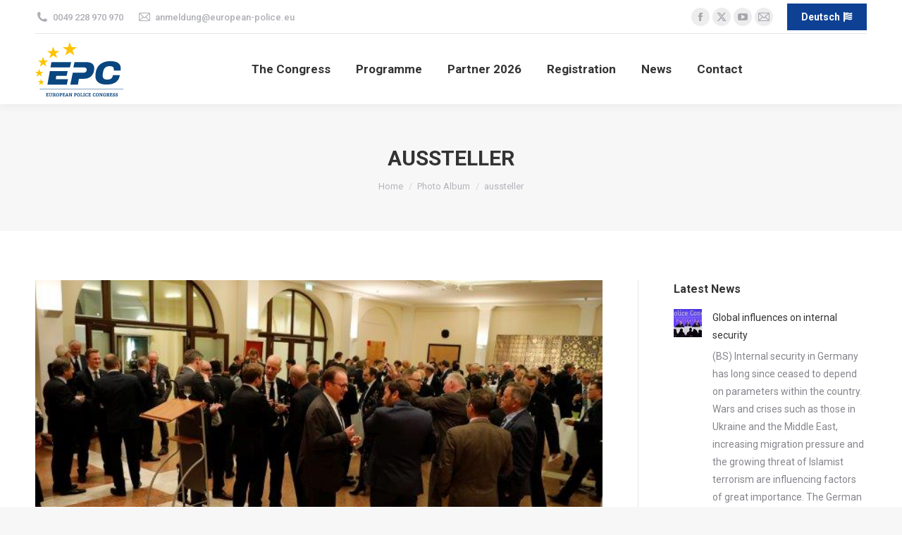

--- FILE ---
content_type: text/html; charset=UTF-8
request_url: https://www.european-police.eu/dt_gallery/aussteller/
body_size: 16546
content:
<!DOCTYPE html>
<!--[if !(IE 6) | !(IE 7) | !(IE 8)  ]><!-->
<html lang="en-US" class="no-js">
<!--<![endif]-->
<head>
	<meta charset="UTF-8" />
				<meta name="viewport" content="width=device-width, initial-scale=1, maximum-scale=1, user-scalable=0"/>
			<meta name="theme-color" content="#0e4194"/>	<link rel="profile" href="https://gmpg.org/xfn/11" />
	<meta name='robots' content='index, follow, max-image-preview:large, max-snippet:-1, max-video-preview:-1' />
	<style>img:is([sizes="auto" i], [sizes^="auto," i]) { contain-intrinsic-size: 3000px 1500px }</style>
	
	<!-- This site is optimized with the Yoast SEO plugin v26.4 - https://yoast.com/wordpress/plugins/seo/ -->
	<title>aussteller - European Police Congress</title>
	<link rel="canonical" href="https://www.european-police.eu/dt_gallery/aussteller/" />
	<meta property="og:locale" content="en_US" />
	<meta property="og:type" content="article" />
	<meta property="og:title" content="aussteller - European Police Congress" />
	<meta property="og:url" content="https://www.european-police.eu/dt_gallery/aussteller/" />
	<meta property="og:site_name" content="European Police Congress" />
	<meta property="og:image" content="https://www.european-police.eu/wp-content/uploads/2021/07/epk-eng.jpg" />
	<meta property="og:image:width" content="800" />
	<meta property="og:image:height" content="418" />
	<meta property="og:image:type" content="image/jpeg" />
	<meta name="twitter:card" content="summary_large_image" />
	<script type="application/ld+json" class="yoast-schema-graph">{"@context":"https://schema.org","@graph":[{"@type":"WebPage","@id":"https://www.european-police.eu/dt_gallery/aussteller/","url":"https://www.european-police.eu/dt_gallery/aussteller/","name":"aussteller - European Police Congress","isPartOf":{"@id":"https://www.european-police.eu/#website"},"datePublished":"2019-07-20T09:56:54+00:00","breadcrumb":{"@id":"https://www.european-police.eu/dt_gallery/aussteller/#breadcrumb"},"inLanguage":"en-US","potentialAction":[{"@type":"ReadAction","target":["https://www.european-police.eu/dt_gallery/aussteller/"]}]},{"@type":"BreadcrumbList","@id":"https://www.european-police.eu/dt_gallery/aussteller/#breadcrumb","itemListElement":[{"@type":"ListItem","position":1,"name":"Startseite","item":"https://www.european-police.eu/"},{"@type":"ListItem","position":2,"name":"Foto Album","item":"https://www.european-police.eu/dt_gallery/"},{"@type":"ListItem","position":3,"name":"aussteller"}]},{"@type":"WebSite","@id":"https://www.european-police.eu/#website","url":"https://www.european-police.eu/","name":"European Police Congress","description":"","potentialAction":[{"@type":"SearchAction","target":{"@type":"EntryPoint","urlTemplate":"https://www.european-police.eu/?s={search_term_string}"},"query-input":{"@type":"PropertyValueSpecification","valueRequired":true,"valueName":"search_term_string"}}],"inLanguage":"en-US"}]}</script>
	<!-- / Yoast SEO plugin. -->


<link rel='dns-prefetch' href='//www.european-police.eu' />
<link rel='dns-prefetch' href='//cdnjs.cloudflare.com' />
<link rel='dns-prefetch' href='//fonts.googleapis.com' />
<link rel="alternate" type="application/rss+xml" title="European Police Congress &raquo; Feed" href="https://www.european-police.eu/feed/" />
<link rel="alternate" type="application/rss+xml" title="European Police Congress &raquo; Comments Feed" href="https://www.european-police.eu/comments/feed/" />
<link rel="alternate" type="application/rss+xml" title="European Police Congress &raquo; aussteller Comments Feed" href="https://www.european-police.eu/dt_gallery/aussteller/feed/" />
<script>
window._wpemojiSettings = {"baseUrl":"https:\/\/s.w.org\/images\/core\/emoji\/16.0.1\/72x72\/","ext":".png","svgUrl":"https:\/\/s.w.org\/images\/core\/emoji\/16.0.1\/svg\/","svgExt":".svg","source":{"concatemoji":"https:\/\/www.european-police.eu\/wp-includes\/js\/wp-emoji-release.min.js?ver=6.8.3"}};
/*! This file is auto-generated */
!function(s,n){var o,i,e;function c(e){try{var t={supportTests:e,timestamp:(new Date).valueOf()};sessionStorage.setItem(o,JSON.stringify(t))}catch(e){}}function p(e,t,n){e.clearRect(0,0,e.canvas.width,e.canvas.height),e.fillText(t,0,0);var t=new Uint32Array(e.getImageData(0,0,e.canvas.width,e.canvas.height).data),a=(e.clearRect(0,0,e.canvas.width,e.canvas.height),e.fillText(n,0,0),new Uint32Array(e.getImageData(0,0,e.canvas.width,e.canvas.height).data));return t.every(function(e,t){return e===a[t]})}function u(e,t){e.clearRect(0,0,e.canvas.width,e.canvas.height),e.fillText(t,0,0);for(var n=e.getImageData(16,16,1,1),a=0;a<n.data.length;a++)if(0!==n.data[a])return!1;return!0}function f(e,t,n,a){switch(t){case"flag":return n(e,"\ud83c\udff3\ufe0f\u200d\u26a7\ufe0f","\ud83c\udff3\ufe0f\u200b\u26a7\ufe0f")?!1:!n(e,"\ud83c\udde8\ud83c\uddf6","\ud83c\udde8\u200b\ud83c\uddf6")&&!n(e,"\ud83c\udff4\udb40\udc67\udb40\udc62\udb40\udc65\udb40\udc6e\udb40\udc67\udb40\udc7f","\ud83c\udff4\u200b\udb40\udc67\u200b\udb40\udc62\u200b\udb40\udc65\u200b\udb40\udc6e\u200b\udb40\udc67\u200b\udb40\udc7f");case"emoji":return!a(e,"\ud83e\udedf")}return!1}function g(e,t,n,a){var r="undefined"!=typeof WorkerGlobalScope&&self instanceof WorkerGlobalScope?new OffscreenCanvas(300,150):s.createElement("canvas"),o=r.getContext("2d",{willReadFrequently:!0}),i=(o.textBaseline="top",o.font="600 32px Arial",{});return e.forEach(function(e){i[e]=t(o,e,n,a)}),i}function t(e){var t=s.createElement("script");t.src=e,t.defer=!0,s.head.appendChild(t)}"undefined"!=typeof Promise&&(o="wpEmojiSettingsSupports",i=["flag","emoji"],n.supports={everything:!0,everythingExceptFlag:!0},e=new Promise(function(e){s.addEventListener("DOMContentLoaded",e,{once:!0})}),new Promise(function(t){var n=function(){try{var e=JSON.parse(sessionStorage.getItem(o));if("object"==typeof e&&"number"==typeof e.timestamp&&(new Date).valueOf()<e.timestamp+604800&&"object"==typeof e.supportTests)return e.supportTests}catch(e){}return null}();if(!n){if("undefined"!=typeof Worker&&"undefined"!=typeof OffscreenCanvas&&"undefined"!=typeof URL&&URL.createObjectURL&&"undefined"!=typeof Blob)try{var e="postMessage("+g.toString()+"("+[JSON.stringify(i),f.toString(),p.toString(),u.toString()].join(",")+"));",a=new Blob([e],{type:"text/javascript"}),r=new Worker(URL.createObjectURL(a),{name:"wpTestEmojiSupports"});return void(r.onmessage=function(e){c(n=e.data),r.terminate(),t(n)})}catch(e){}c(n=g(i,f,p,u))}t(n)}).then(function(e){for(var t in e)n.supports[t]=e[t],n.supports.everything=n.supports.everything&&n.supports[t],"flag"!==t&&(n.supports.everythingExceptFlag=n.supports.everythingExceptFlag&&n.supports[t]);n.supports.everythingExceptFlag=n.supports.everythingExceptFlag&&!n.supports.flag,n.DOMReady=!1,n.readyCallback=function(){n.DOMReady=!0}}).then(function(){return e}).then(function(){var e;n.supports.everything||(n.readyCallback(),(e=n.source||{}).concatemoji?t(e.concatemoji):e.wpemoji&&e.twemoji&&(t(e.twemoji),t(e.wpemoji)))}))}((window,document),window._wpemojiSettings);
</script>
<style id='wp-emoji-styles-inline-css'>

	img.wp-smiley, img.emoji {
		display: inline !important;
		border: none !important;
		box-shadow: none !important;
		height: 1em !important;
		width: 1em !important;
		margin: 0 0.07em !important;
		vertical-align: -0.1em !important;
		background: none !important;
		padding: 0 !important;
	}
</style>
<link rel='stylesheet' id='wp-block-library-css' href='https://www.european-police.eu/wp-includes/css/dist/block-library/style.min.css?ver=6.8.3' media='all' />
<style id='wp-block-library-theme-inline-css'>
.wp-block-audio :where(figcaption){color:#555;font-size:13px;text-align:center}.is-dark-theme .wp-block-audio :where(figcaption){color:#ffffffa6}.wp-block-audio{margin:0 0 1em}.wp-block-code{border:1px solid #ccc;border-radius:4px;font-family:Menlo,Consolas,monaco,monospace;padding:.8em 1em}.wp-block-embed :where(figcaption){color:#555;font-size:13px;text-align:center}.is-dark-theme .wp-block-embed :where(figcaption){color:#ffffffa6}.wp-block-embed{margin:0 0 1em}.blocks-gallery-caption{color:#555;font-size:13px;text-align:center}.is-dark-theme .blocks-gallery-caption{color:#ffffffa6}:root :where(.wp-block-image figcaption){color:#555;font-size:13px;text-align:center}.is-dark-theme :root :where(.wp-block-image figcaption){color:#ffffffa6}.wp-block-image{margin:0 0 1em}.wp-block-pullquote{border-bottom:4px solid;border-top:4px solid;color:currentColor;margin-bottom:1.75em}.wp-block-pullquote cite,.wp-block-pullquote footer,.wp-block-pullquote__citation{color:currentColor;font-size:.8125em;font-style:normal;text-transform:uppercase}.wp-block-quote{border-left:.25em solid;margin:0 0 1.75em;padding-left:1em}.wp-block-quote cite,.wp-block-quote footer{color:currentColor;font-size:.8125em;font-style:normal;position:relative}.wp-block-quote:where(.has-text-align-right){border-left:none;border-right:.25em solid;padding-left:0;padding-right:1em}.wp-block-quote:where(.has-text-align-center){border:none;padding-left:0}.wp-block-quote.is-large,.wp-block-quote.is-style-large,.wp-block-quote:where(.is-style-plain){border:none}.wp-block-search .wp-block-search__label{font-weight:700}.wp-block-search__button{border:1px solid #ccc;padding:.375em .625em}:where(.wp-block-group.has-background){padding:1.25em 2.375em}.wp-block-separator.has-css-opacity{opacity:.4}.wp-block-separator{border:none;border-bottom:2px solid;margin-left:auto;margin-right:auto}.wp-block-separator.has-alpha-channel-opacity{opacity:1}.wp-block-separator:not(.is-style-wide):not(.is-style-dots){width:100px}.wp-block-separator.has-background:not(.is-style-dots){border-bottom:none;height:1px}.wp-block-separator.has-background:not(.is-style-wide):not(.is-style-dots){height:2px}.wp-block-table{margin:0 0 1em}.wp-block-table td,.wp-block-table th{word-break:normal}.wp-block-table :where(figcaption){color:#555;font-size:13px;text-align:center}.is-dark-theme .wp-block-table :where(figcaption){color:#ffffffa6}.wp-block-video :where(figcaption){color:#555;font-size:13px;text-align:center}.is-dark-theme .wp-block-video :where(figcaption){color:#ffffffa6}.wp-block-video{margin:0 0 1em}:root :where(.wp-block-template-part.has-background){margin-bottom:0;margin-top:0;padding:1.25em 2.375em}
</style>
<style id='classic-theme-styles-inline-css'>
/*! This file is auto-generated */
.wp-block-button__link{color:#fff;background-color:#32373c;border-radius:9999px;box-shadow:none;text-decoration:none;padding:calc(.667em + 2px) calc(1.333em + 2px);font-size:1.125em}.wp-block-file__button{background:#32373c;color:#fff;text-decoration:none}
</style>
<style id='global-styles-inline-css'>
:root{--wp--preset--aspect-ratio--square: 1;--wp--preset--aspect-ratio--4-3: 4/3;--wp--preset--aspect-ratio--3-4: 3/4;--wp--preset--aspect-ratio--3-2: 3/2;--wp--preset--aspect-ratio--2-3: 2/3;--wp--preset--aspect-ratio--16-9: 16/9;--wp--preset--aspect-ratio--9-16: 9/16;--wp--preset--color--black: #000000;--wp--preset--color--cyan-bluish-gray: #abb8c3;--wp--preset--color--white: #FFF;--wp--preset--color--pale-pink: #f78da7;--wp--preset--color--vivid-red: #cf2e2e;--wp--preset--color--luminous-vivid-orange: #ff6900;--wp--preset--color--luminous-vivid-amber: #fcb900;--wp--preset--color--light-green-cyan: #7bdcb5;--wp--preset--color--vivid-green-cyan: #00d084;--wp--preset--color--pale-cyan-blue: #8ed1fc;--wp--preset--color--vivid-cyan-blue: #0693e3;--wp--preset--color--vivid-purple: #9b51e0;--wp--preset--color--accent: #0e4194;--wp--preset--color--dark-gray: #111;--wp--preset--color--light-gray: #767676;--wp--preset--gradient--vivid-cyan-blue-to-vivid-purple: linear-gradient(135deg,rgba(6,147,227,1) 0%,rgb(155,81,224) 100%);--wp--preset--gradient--light-green-cyan-to-vivid-green-cyan: linear-gradient(135deg,rgb(122,220,180) 0%,rgb(0,208,130) 100%);--wp--preset--gradient--luminous-vivid-amber-to-luminous-vivid-orange: linear-gradient(135deg,rgba(252,185,0,1) 0%,rgba(255,105,0,1) 100%);--wp--preset--gradient--luminous-vivid-orange-to-vivid-red: linear-gradient(135deg,rgba(255,105,0,1) 0%,rgb(207,46,46) 100%);--wp--preset--gradient--very-light-gray-to-cyan-bluish-gray: linear-gradient(135deg,rgb(238,238,238) 0%,rgb(169,184,195) 100%);--wp--preset--gradient--cool-to-warm-spectrum: linear-gradient(135deg,rgb(74,234,220) 0%,rgb(151,120,209) 20%,rgb(207,42,186) 40%,rgb(238,44,130) 60%,rgb(251,105,98) 80%,rgb(254,248,76) 100%);--wp--preset--gradient--blush-light-purple: linear-gradient(135deg,rgb(255,206,236) 0%,rgb(152,150,240) 100%);--wp--preset--gradient--blush-bordeaux: linear-gradient(135deg,rgb(254,205,165) 0%,rgb(254,45,45) 50%,rgb(107,0,62) 100%);--wp--preset--gradient--luminous-dusk: linear-gradient(135deg,rgb(255,203,112) 0%,rgb(199,81,192) 50%,rgb(65,88,208) 100%);--wp--preset--gradient--pale-ocean: linear-gradient(135deg,rgb(255,245,203) 0%,rgb(182,227,212) 50%,rgb(51,167,181) 100%);--wp--preset--gradient--electric-grass: linear-gradient(135deg,rgb(202,248,128) 0%,rgb(113,206,126) 100%);--wp--preset--gradient--midnight: linear-gradient(135deg,rgb(2,3,129) 0%,rgb(40,116,252) 100%);--wp--preset--font-size--small: 13px;--wp--preset--font-size--medium: 20px;--wp--preset--font-size--large: 36px;--wp--preset--font-size--x-large: 42px;--wp--preset--spacing--20: 0.44rem;--wp--preset--spacing--30: 0.67rem;--wp--preset--spacing--40: 1rem;--wp--preset--spacing--50: 1.5rem;--wp--preset--spacing--60: 2.25rem;--wp--preset--spacing--70: 3.38rem;--wp--preset--spacing--80: 5.06rem;--wp--preset--shadow--natural: 6px 6px 9px rgba(0, 0, 0, 0.2);--wp--preset--shadow--deep: 12px 12px 50px rgba(0, 0, 0, 0.4);--wp--preset--shadow--sharp: 6px 6px 0px rgba(0, 0, 0, 0.2);--wp--preset--shadow--outlined: 6px 6px 0px -3px rgba(255, 255, 255, 1), 6px 6px rgba(0, 0, 0, 1);--wp--preset--shadow--crisp: 6px 6px 0px rgba(0, 0, 0, 1);}:where(.is-layout-flex){gap: 0.5em;}:where(.is-layout-grid){gap: 0.5em;}body .is-layout-flex{display: flex;}.is-layout-flex{flex-wrap: wrap;align-items: center;}.is-layout-flex > :is(*, div){margin: 0;}body .is-layout-grid{display: grid;}.is-layout-grid > :is(*, div){margin: 0;}:where(.wp-block-columns.is-layout-flex){gap: 2em;}:where(.wp-block-columns.is-layout-grid){gap: 2em;}:where(.wp-block-post-template.is-layout-flex){gap: 1.25em;}:where(.wp-block-post-template.is-layout-grid){gap: 1.25em;}.has-black-color{color: var(--wp--preset--color--black) !important;}.has-cyan-bluish-gray-color{color: var(--wp--preset--color--cyan-bluish-gray) !important;}.has-white-color{color: var(--wp--preset--color--white) !important;}.has-pale-pink-color{color: var(--wp--preset--color--pale-pink) !important;}.has-vivid-red-color{color: var(--wp--preset--color--vivid-red) !important;}.has-luminous-vivid-orange-color{color: var(--wp--preset--color--luminous-vivid-orange) !important;}.has-luminous-vivid-amber-color{color: var(--wp--preset--color--luminous-vivid-amber) !important;}.has-light-green-cyan-color{color: var(--wp--preset--color--light-green-cyan) !important;}.has-vivid-green-cyan-color{color: var(--wp--preset--color--vivid-green-cyan) !important;}.has-pale-cyan-blue-color{color: var(--wp--preset--color--pale-cyan-blue) !important;}.has-vivid-cyan-blue-color{color: var(--wp--preset--color--vivid-cyan-blue) !important;}.has-vivid-purple-color{color: var(--wp--preset--color--vivid-purple) !important;}.has-black-background-color{background-color: var(--wp--preset--color--black) !important;}.has-cyan-bluish-gray-background-color{background-color: var(--wp--preset--color--cyan-bluish-gray) !important;}.has-white-background-color{background-color: var(--wp--preset--color--white) !important;}.has-pale-pink-background-color{background-color: var(--wp--preset--color--pale-pink) !important;}.has-vivid-red-background-color{background-color: var(--wp--preset--color--vivid-red) !important;}.has-luminous-vivid-orange-background-color{background-color: var(--wp--preset--color--luminous-vivid-orange) !important;}.has-luminous-vivid-amber-background-color{background-color: var(--wp--preset--color--luminous-vivid-amber) !important;}.has-light-green-cyan-background-color{background-color: var(--wp--preset--color--light-green-cyan) !important;}.has-vivid-green-cyan-background-color{background-color: var(--wp--preset--color--vivid-green-cyan) !important;}.has-pale-cyan-blue-background-color{background-color: var(--wp--preset--color--pale-cyan-blue) !important;}.has-vivid-cyan-blue-background-color{background-color: var(--wp--preset--color--vivid-cyan-blue) !important;}.has-vivid-purple-background-color{background-color: var(--wp--preset--color--vivid-purple) !important;}.has-black-border-color{border-color: var(--wp--preset--color--black) !important;}.has-cyan-bluish-gray-border-color{border-color: var(--wp--preset--color--cyan-bluish-gray) !important;}.has-white-border-color{border-color: var(--wp--preset--color--white) !important;}.has-pale-pink-border-color{border-color: var(--wp--preset--color--pale-pink) !important;}.has-vivid-red-border-color{border-color: var(--wp--preset--color--vivid-red) !important;}.has-luminous-vivid-orange-border-color{border-color: var(--wp--preset--color--luminous-vivid-orange) !important;}.has-luminous-vivid-amber-border-color{border-color: var(--wp--preset--color--luminous-vivid-amber) !important;}.has-light-green-cyan-border-color{border-color: var(--wp--preset--color--light-green-cyan) !important;}.has-vivid-green-cyan-border-color{border-color: var(--wp--preset--color--vivid-green-cyan) !important;}.has-pale-cyan-blue-border-color{border-color: var(--wp--preset--color--pale-cyan-blue) !important;}.has-vivid-cyan-blue-border-color{border-color: var(--wp--preset--color--vivid-cyan-blue) !important;}.has-vivid-purple-border-color{border-color: var(--wp--preset--color--vivid-purple) !important;}.has-vivid-cyan-blue-to-vivid-purple-gradient-background{background: var(--wp--preset--gradient--vivid-cyan-blue-to-vivid-purple) !important;}.has-light-green-cyan-to-vivid-green-cyan-gradient-background{background: var(--wp--preset--gradient--light-green-cyan-to-vivid-green-cyan) !important;}.has-luminous-vivid-amber-to-luminous-vivid-orange-gradient-background{background: var(--wp--preset--gradient--luminous-vivid-amber-to-luminous-vivid-orange) !important;}.has-luminous-vivid-orange-to-vivid-red-gradient-background{background: var(--wp--preset--gradient--luminous-vivid-orange-to-vivid-red) !important;}.has-very-light-gray-to-cyan-bluish-gray-gradient-background{background: var(--wp--preset--gradient--very-light-gray-to-cyan-bluish-gray) !important;}.has-cool-to-warm-spectrum-gradient-background{background: var(--wp--preset--gradient--cool-to-warm-spectrum) !important;}.has-blush-light-purple-gradient-background{background: var(--wp--preset--gradient--blush-light-purple) !important;}.has-blush-bordeaux-gradient-background{background: var(--wp--preset--gradient--blush-bordeaux) !important;}.has-luminous-dusk-gradient-background{background: var(--wp--preset--gradient--luminous-dusk) !important;}.has-pale-ocean-gradient-background{background: var(--wp--preset--gradient--pale-ocean) !important;}.has-electric-grass-gradient-background{background: var(--wp--preset--gradient--electric-grass) !important;}.has-midnight-gradient-background{background: var(--wp--preset--gradient--midnight) !important;}.has-small-font-size{font-size: var(--wp--preset--font-size--small) !important;}.has-medium-font-size{font-size: var(--wp--preset--font-size--medium) !important;}.has-large-font-size{font-size: var(--wp--preset--font-size--large) !important;}.has-x-large-font-size{font-size: var(--wp--preset--font-size--x-large) !important;}
:where(.wp-block-post-template.is-layout-flex){gap: 1.25em;}:where(.wp-block-post-template.is-layout-grid){gap: 1.25em;}
:where(.wp-block-columns.is-layout-flex){gap: 2em;}:where(.wp-block-columns.is-layout-grid){gap: 2em;}
:root :where(.wp-block-pullquote){font-size: 1.5em;line-height: 1.6;}
</style>
<link rel='stylesheet' id='contact-form-7-css' href='https://www.european-police.eu/wp-content/plugins/contact-form-7/includes/css/styles.css?ver=6.1.3' media='all' />
<link rel='stylesheet' id='go-pricing-styles-css' href='https://www.european-police.eu/wp-content/plugins/go_pricing/assets/css/go_pricing_styles.css?ver=3.4' media='all' />
<link rel='stylesheet' id='the7-font-css' href='https://www.european-police.eu/wp-content/themes/dt-the7/fonts/icomoon-the7-font/icomoon-the7-font.min.css?ver=12.9.1' media='all' />
<link rel='stylesheet' id='the7-awesome-fonts-css' href='https://www.european-police.eu/wp-content/themes/dt-the7/fonts/FontAwesome/css/all.min.css?ver=12.9.1' media='all' />
<link rel='stylesheet' id='the7-awesome-fonts-back-css' href='https://www.european-police.eu/wp-content/themes/dt-the7/fonts/FontAwesome/back-compat.min.css?ver=12.9.1' media='all' />
<link rel='stylesheet' id='the7-Defaults-css' href='https://www.european-police.eu/wp-content/uploads/smile_fonts/Defaults/Defaults.css?ver=6.8.3' media='all' />
<link rel='stylesheet' id='dt-web-fonts-css' href='https://fonts.googleapis.com/css?family=Roboto:400,500,600,700%7CRoboto+Condensed:400,600,700' media='all' />
<link rel='stylesheet' id='dt-main-css' href='https://www.european-police.eu/wp-content/themes/dt-the7/css/main.min.css?ver=12.9.1' media='all' />
<style id='dt-main-inline-css'>
body #load {
  display: block;
  height: 100%;
  overflow: hidden;
  position: fixed;
  width: 100%;
  z-index: 9901;
  opacity: 1;
  visibility: visible;
  transition: all .35s ease-out;
}
.load-wrap {
  width: 100%;
  height: 100%;
  background-position: center center;
  background-repeat: no-repeat;
  text-align: center;
  display: -ms-flexbox;
  display: -ms-flex;
  display: flex;
  -ms-align-items: center;
  -ms-flex-align: center;
  align-items: center;
  -ms-flex-flow: column wrap;
  flex-flow: column wrap;
  -ms-flex-pack: center;
  -ms-justify-content: center;
  justify-content: center;
}
.load-wrap > svg {
  position: absolute;
  top: 50%;
  left: 50%;
  transform: translate(-50%,-50%);
}
#load {
  background: var(--the7-elementor-beautiful-loading-bg,#ffffff);
  --the7-beautiful-spinner-color2: var(--the7-beautiful-spinner-color,rgba(51,51,51,0.3));
}

</style>
<link rel='stylesheet' id='the7-custom-scrollbar-css' href='https://www.european-police.eu/wp-content/themes/dt-the7/lib/custom-scrollbar/custom-scrollbar.min.css?ver=12.9.1' media='all' />
<link rel='stylesheet' id='the7-wpbakery-css' href='https://www.european-police.eu/wp-content/themes/dt-the7/css/wpbakery.min.css?ver=12.9.1' media='all' />
<link rel='stylesheet' id='the7-core-css' href='https://www.european-police.eu/wp-content/plugins/dt-the7-core/assets/css/post-type.min.css?ver=2.7.12' media='all' />
<link rel='stylesheet' id='cf7cf-style-css' href='https://www.european-police.eu/wp-content/plugins/cf7-conditional-fields/style.css?ver=2.6.6' media='all' />
<link rel='stylesheet' id='the7-css-vars-css' href='https://www.european-police.eu/wp-content/uploads/the7-css/css-vars.css?ver=99cf502fc363' media='all' />
<link rel='stylesheet' id='dt-custom-css' href='https://www.european-police.eu/wp-content/uploads/the7-css/custom.css?ver=99cf502fc363' media='all' />
<link rel='stylesheet' id='dt-media-css' href='https://www.european-police.eu/wp-content/uploads/the7-css/media.css?ver=99cf502fc363' media='all' />
<link rel='stylesheet' id='the7-mega-menu-css' href='https://www.european-police.eu/wp-content/uploads/the7-css/mega-menu.css?ver=99cf502fc363' media='all' />
<link rel='stylesheet' id='the7-elements-albums-portfolio-css' href='https://www.european-police.eu/wp-content/uploads/the7-css/the7-elements-albums-portfolio.css?ver=99cf502fc363' media='all' />
<link rel='stylesheet' id='the7-elements-css' href='https://www.european-police.eu/wp-content/uploads/the7-css/post-type-dynamic.css?ver=99cf502fc363' media='all' />
<link rel='stylesheet' id='style-css' href='https://www.european-police.eu/wp-content/themes/dt-the7/style.css?ver=12.9.1' media='all' />
<script src="https://www.european-police.eu/wp-includes/js/jquery/jquery.min.js?ver=3.7.1" id="jquery-core-js"></script>
<script src="https://www.european-police.eu/wp-includes/js/jquery/jquery-migrate.min.js?ver=3.4.1" id="jquery-migrate-js"></script>
<script id="gw-tweenmax-js-before">
var oldGS=window.GreenSockGlobals,oldGSQueue=window._gsQueue,oldGSDefine=window._gsDefine;window._gsDefine=null;delete(window._gsDefine);var gwGS=window.GreenSockGlobals={};
</script>
<script src="https://cdnjs.cloudflare.com/ajax/libs/gsap/1.11.2/TweenMax.min.js" id="gw-tweenmax-js"></script>
<script id="gw-tweenmax-js-after">
try{window.GreenSockGlobals=null;window._gsQueue=null;window._gsDefine=null;delete(window.GreenSockGlobals);delete(window._gsQueue);delete(window._gsDefine);window.GreenSockGlobals=oldGS;window._gsQueue=oldGSQueue;window._gsDefine=oldGSDefine;}catch(e){}
</script>
<script src="//www.european-police.eu/wp-content/plugins/revslider/sr6/assets/js/rbtools.min.js?ver=6.7.37" async id="tp-tools-js"></script>
<script src="//www.european-police.eu/wp-content/plugins/revslider/sr6/assets/js/rs6.min.js?ver=6.7.37" async id="revmin-js"></script>
<script id="dt-above-fold-js-extra">
var dtLocal = {"themeUrl":"https:\/\/www.european-police.eu\/wp-content\/themes\/dt-the7","passText":"To view this protected post, enter the password below:","moreButtonText":{"loading":"Loading...","loadMore":"Load more"},"postID":"1401","ajaxurl":"https:\/\/www.european-police.eu\/wp-admin\/admin-ajax.php","REST":{"baseUrl":"https:\/\/www.european-police.eu\/wp-json\/the7\/v1","endpoints":{"sendMail":"\/send-mail"}},"contactMessages":{"required":"One or more fields have an error. Please check and try again.","terms":"Please accept the privacy policy.","fillTheCaptchaError":"Please, fill the captcha."},"captchaSiteKey":"","ajaxNonce":"e66ee5b5f8","pageData":"","themeSettings":{"smoothScroll":"off","lazyLoading":false,"desktopHeader":{"height":100},"ToggleCaptionEnabled":"disabled","ToggleCaption":"Navigation","floatingHeader":{"showAfter":140,"showMenu":true,"height":90,"logo":{"showLogo":true,"html":"<img class=\" preload-me\" src=\"https:\/\/www.european-police.eu\/wp-content\/uploads\/2024\/08\/EPK_Logo_EN_POS2.png\" srcset=\"https:\/\/www.european-police.eu\/wp-content\/uploads\/2024\/08\/EPK_Logo_EN_POS2.png 125w, https:\/\/www.european-police.eu\/wp-content\/uploads\/2024\/08\/EPK_Logo_EN_POS2.png 125w\" width=\"125\" height=\"77\"   sizes=\"125px\" alt=\"European Police Congress\" \/>","url":"https:\/\/www.european-police.eu\/"}},"topLine":{"floatingTopLine":{"logo":{"showLogo":false,"html":""}}},"mobileHeader":{"firstSwitchPoint":1050,"secondSwitchPoint":778,"firstSwitchPointHeight":80,"secondSwitchPointHeight":60,"mobileToggleCaptionEnabled":"disabled","mobileToggleCaption":"Menu"},"stickyMobileHeaderFirstSwitch":{"logo":{"html":"<img class=\" preload-me\" src=\"https:\/\/www.european-police.eu\/wp-content\/uploads\/2024\/08\/EPK_Logo_EN_POS2.png\" srcset=\"https:\/\/www.european-police.eu\/wp-content\/uploads\/2024\/08\/EPK_Logo_EN_POS2.png 125w, https:\/\/www.european-police.eu\/wp-content\/uploads\/2024\/08\/EPK_Logo_EN_POS2.png 125w\" width=\"125\" height=\"77\"   sizes=\"125px\" alt=\"European Police Congress\" \/>"}},"stickyMobileHeaderSecondSwitch":{"logo":{"html":"<img class=\" preload-me\" src=\"https:\/\/www.european-police.eu\/wp-content\/uploads\/2024\/08\/EPK_Logo_EN_POS2.png\" srcset=\"https:\/\/www.european-police.eu\/wp-content\/uploads\/2024\/08\/EPK_Logo_EN_POS2.png 125w, https:\/\/www.european-police.eu\/wp-content\/uploads\/2024\/08\/EPK_Logo_EN_POS2.png 125w\" width=\"125\" height=\"77\"   sizes=\"125px\" alt=\"European Police Congress\" \/>"}},"sidebar":{"switchPoint":990},"boxedWidth":"1340px"},"VCMobileScreenWidth":"768"};
var dtShare = {"shareButtonText":{"facebook":"Share on Facebook","twitter":"Share on X","pinterest":"Pin it","linkedin":"Share on Linkedin","whatsapp":"Share on Whatsapp"},"overlayOpacity":"85"};
</script>
<script src="https://www.european-police.eu/wp-content/themes/dt-the7/js/above-the-fold.min.js?ver=12.9.1" id="dt-above-fold-js"></script>
<script></script><link rel="https://api.w.org/" href="https://www.european-police.eu/wp-json/" /><link rel="alternate" title="JSON" type="application/json" href="https://www.european-police.eu/wp-json/wp/v2/dt_gallery/1401" /><link rel="EditURI" type="application/rsd+xml" title="RSD" href="https://www.european-police.eu/xmlrpc.php?rsd" />
<meta name="generator" content="WordPress 6.8.3" />
<link rel='shortlink' href='https://www.european-police.eu/?p=1401' />
<link rel="alternate" title="oEmbed (JSON)" type="application/json+oembed" href="https://www.european-police.eu/wp-json/oembed/1.0/embed?url=https%3A%2F%2Fwww.european-police.eu%2Fdt_gallery%2Faussteller%2F" />
<link rel="alternate" title="oEmbed (XML)" type="text/xml+oembed" href="https://www.european-police.eu/wp-json/oembed/1.0/embed?url=https%3A%2F%2Fwww.european-police.eu%2Fdt_gallery%2Faussteller%2F&#038;format=xml" />
<meta name="generator" content="Powered by WPBakery Page Builder - drag and drop page builder for WordPress."/>
<meta name="generator" content="Powered by Slider Revolution 6.7.37 - responsive, Mobile-Friendly Slider Plugin for WordPress with comfortable drag and drop interface." />
<script type="text/javascript" id="the7-loader-script">
document.addEventListener("DOMContentLoaded", function(event) {
	var load = document.getElementById("load");
	if(!load.classList.contains('loader-removed')){
		var removeLoading = setTimeout(function() {
			load.className += " loader-removed";
		}, 300);
	}
});
</script>
		<link rel="icon" href="https://www.european-police.eu/wp-content/uploads/2021/03/epk_favicon.png" type="image/png" sizes="16x16"/><link rel="icon" href="https://www.european-police.eu/wp-content/uploads/2021/03/epk_favicon.png" type="image/png" sizes="32x32"/><script>function setREVStartSize(e){
			//window.requestAnimationFrame(function() {
				window.RSIW = window.RSIW===undefined ? window.innerWidth : window.RSIW;
				window.RSIH = window.RSIH===undefined ? window.innerHeight : window.RSIH;
				try {
					var pw = document.getElementById(e.c).parentNode.offsetWidth,
						newh;
					pw = pw===0 || isNaN(pw) || (e.l=="fullwidth" || e.layout=="fullwidth") ? window.RSIW : pw;
					e.tabw = e.tabw===undefined ? 0 : parseInt(e.tabw);
					e.thumbw = e.thumbw===undefined ? 0 : parseInt(e.thumbw);
					e.tabh = e.tabh===undefined ? 0 : parseInt(e.tabh);
					e.thumbh = e.thumbh===undefined ? 0 : parseInt(e.thumbh);
					e.tabhide = e.tabhide===undefined ? 0 : parseInt(e.tabhide);
					e.thumbhide = e.thumbhide===undefined ? 0 : parseInt(e.thumbhide);
					e.mh = e.mh===undefined || e.mh=="" || e.mh==="auto" ? 0 : parseInt(e.mh,0);
					if(e.layout==="fullscreen" || e.l==="fullscreen")
						newh = Math.max(e.mh,window.RSIH);
					else{
						e.gw = Array.isArray(e.gw) ? e.gw : [e.gw];
						for (var i in e.rl) if (e.gw[i]===undefined || e.gw[i]===0) e.gw[i] = e.gw[i-1];
						e.gh = e.el===undefined || e.el==="" || (Array.isArray(e.el) && e.el.length==0)? e.gh : e.el;
						e.gh = Array.isArray(e.gh) ? e.gh : [e.gh];
						for (var i in e.rl) if (e.gh[i]===undefined || e.gh[i]===0) e.gh[i] = e.gh[i-1];
											
						var nl = new Array(e.rl.length),
							ix = 0,
							sl;
						e.tabw = e.tabhide>=pw ? 0 : e.tabw;
						e.thumbw = e.thumbhide>=pw ? 0 : e.thumbw;
						e.tabh = e.tabhide>=pw ? 0 : e.tabh;
						e.thumbh = e.thumbhide>=pw ? 0 : e.thumbh;
						for (var i in e.rl) nl[i] = e.rl[i]<window.RSIW ? 0 : e.rl[i];
						sl = nl[0];
						for (var i in nl) if (sl>nl[i] && nl[i]>0) { sl = nl[i]; ix=i;}
						var m = pw>(e.gw[ix]+e.tabw+e.thumbw) ? 1 : (pw-(e.tabw+e.thumbw)) / (e.gw[ix]);
						newh =  (e.gh[ix] * m) + (e.tabh + e.thumbh);
					}
					var el = document.getElementById(e.c);
					if (el!==null && el) el.style.height = newh+"px";
					el = document.getElementById(e.c+"_wrapper");
					if (el!==null && el) {
						el.style.height = newh+"px";
						el.style.display = "block";
					}
				} catch(e){
					console.log("Failure at Presize of Slider:" + e)
				}
			//});
		  };</script>
		<style id="wp-custom-css">
			.wpcf7 input[type="text"],
.wpcf7 input[type="email"],
.wpcf7 textarea,
.wpcf7 select 
{
	background-color: #f3f3f3;
	color: #000000;
}		</style>
		<noscript><style> .wpb_animate_when_almost_visible { opacity: 1; }</style></noscript><style id='the7-custom-inline-css' type='text/css'>
.reihe {
	display: table;
        width: 100%;
}
.spalte-1 {
    display: table-cell;
    padding-right: 5px;
}
.spalte-2 {
    display: table-cell;
    padding-left: 5px;
}
/*Responsive Design*/
@media (max-width: 480px) {
	.reihe {
		display: block;
		border: 0px solid green;
	}
	.spalte-1 {
    display: block;
    padding-right: 0px;
	}
	.spalte-2 {
    display: tblock;
    padding-left: 0px;
	}
}
</style>
</head>
<body data-rsssl=1 id="the7-body" class="wp-singular dt_gallery-template-default single single-dt_gallery postid-1401 wp-embed-responsive wp-theme-dt-the7 the7-core-ver-2.7.12 metaslider-plugin dt-responsive-on right-mobile-menu-close-icon ouside-menu-close-icon mobile-hamburger-close-bg-enable mobile-hamburger-close-bg-hover-enable  fade-medium-mobile-menu-close-icon fade-medium-menu-close-icon srcset-enabled btn-flat custom-btn-color custom-btn-hover-color phantom-fade phantom-shadow-decoration phantom-custom-logo-on sticky-mobile-header top-header first-switch-logo-left first-switch-menu-right second-switch-logo-left second-switch-menu-right right-mobile-menu layzr-loading-on popup-message-style fullscreen-photo-scroller the7-ver-12.9.1 dt-fa-compatibility wpb-js-composer js-comp-ver-8.6.1 vc_responsive">
<!-- The7 12.9.1 -->
<div id="load" class="spinner-loader">
	<div class="load-wrap"><style type="text/css">
    [class*="the7-spinner-animate-"]{
        animation: spinner-animation 1s cubic-bezier(1,1,1,1) infinite;
        x:46.5px;
        y:40px;
        width:7px;
        height:20px;
        fill:var(--the7-beautiful-spinner-color2);
        opacity: 0.2;
    }
    .the7-spinner-animate-2{
        animation-delay: 0.083s;
    }
    .the7-spinner-animate-3{
        animation-delay: 0.166s;
    }
    .the7-spinner-animate-4{
         animation-delay: 0.25s;
    }
    .the7-spinner-animate-5{
         animation-delay: 0.33s;
    }
    .the7-spinner-animate-6{
         animation-delay: 0.416s;
    }
    .the7-spinner-animate-7{
         animation-delay: 0.5s;
    }
    .the7-spinner-animate-8{
         animation-delay: 0.58s;
    }
    .the7-spinner-animate-9{
         animation-delay: 0.666s;
    }
    .the7-spinner-animate-10{
         animation-delay: 0.75s;
    }
    .the7-spinner-animate-11{
        animation-delay: 0.83s;
    }
    .the7-spinner-animate-12{
        animation-delay: 0.916s;
    }
    @keyframes spinner-animation{
        from {
            opacity: 1;
        }
        to{
            opacity: 0;
        }
    }
</style>
<svg width="75px" height="75px" xmlns="http://www.w3.org/2000/svg" viewBox="0 0 100 100" preserveAspectRatio="xMidYMid">
	<rect class="the7-spinner-animate-1" rx="5" ry="5" transform="rotate(0 50 50) translate(0 -30)"></rect>
	<rect class="the7-spinner-animate-2" rx="5" ry="5" transform="rotate(30 50 50) translate(0 -30)"></rect>
	<rect class="the7-spinner-animate-3" rx="5" ry="5" transform="rotate(60 50 50) translate(0 -30)"></rect>
	<rect class="the7-spinner-animate-4" rx="5" ry="5" transform="rotate(90 50 50) translate(0 -30)"></rect>
	<rect class="the7-spinner-animate-5" rx="5" ry="5" transform="rotate(120 50 50) translate(0 -30)"></rect>
	<rect class="the7-spinner-animate-6" rx="5" ry="5" transform="rotate(150 50 50) translate(0 -30)"></rect>
	<rect class="the7-spinner-animate-7" rx="5" ry="5" transform="rotate(180 50 50) translate(0 -30)"></rect>
	<rect class="the7-spinner-animate-8" rx="5" ry="5" transform="rotate(210 50 50) translate(0 -30)"></rect>
	<rect class="the7-spinner-animate-9" rx="5" ry="5" transform="rotate(240 50 50) translate(0 -30)"></rect>
	<rect class="the7-spinner-animate-10" rx="5" ry="5" transform="rotate(270 50 50) translate(0 -30)"></rect>
	<rect class="the7-spinner-animate-11" rx="5" ry="5" transform="rotate(300 50 50) translate(0 -30)"></rect>
	<rect class="the7-spinner-animate-12" rx="5" ry="5" transform="rotate(330 50 50) translate(0 -30)"></rect>
</svg></div>
</div>
<div id="page" >
	<a class="skip-link screen-reader-text" href="#content">Skip to content</a>

<div class="masthead inline-header center widgets full-height shadow-decoration shadow-mobile-header-decoration small-mobile-menu-icon dt-parent-menu-clickable show-sub-menu-on-hover show-mobile-logo" >

	<div class="top-bar line-content top-bar-line-hide">
	<div class="top-bar-bg" ></div>
	<div class="left-widgets mini-widgets"><span class="mini-contacts phone show-on-desktop in-top-bar-left in-menu-second-switch"><i class="fa-fw the7-mw-icon-phone-bold"></i>0049 228 970 970</span><span class="mini-contacts address show-on-desktop in-top-bar-left hide-on-second-switch"><i class="fa-fw the7-mw-icon-mail"></i>anmeldung@european-police.eu</span></div><div class="right-widgets mini-widgets"><div class="soc-ico show-on-desktop in-top-bar-right in-menu-second-switch custom-bg disabled-border border-off hover-accent-bg hover-disabled-border  hover-border-off"><a title="Facebook page opens in new window" href="https://de-de.facebook.com/BehoerdenSpiegel/" target="_blank" class="facebook"><span class="soc-font-icon"></span><span class="screen-reader-text">Facebook page opens in new window</span></a><a title="X page opens in new window" href="https://twitter.com/BehoerdenNews" target="_blank" class="twitter"><span class="soc-font-icon"></span><span class="screen-reader-text">X page opens in new window</span></a><a title="YouTube page opens in new window" href="https://www.youtube.com/channel/UCNK2fr9Wx8rFdNGx7xo5J-A" target="_blank" class="you-tube"><span class="soc-font-icon"></span><span class="screen-reader-text">YouTube page opens in new window</span></a><a title="Mail page opens in new window" href="https://www.european-police.eu/contact/" target="_blank" class="mail"><span class="soc-font-icon"></span><span class="screen-reader-text">Mail page opens in new window</span></a></div><a href="https://www.europaeischer-polizeikongress.de/" class="microwidget-btn mini-button header-elements-button-1 show-on-desktop near-logo-first-switch in-menu-second-switch microwidget-btn-bg-on microwidget-btn-hover-bg-on disable-animation-bg border-on hover-border-on btn-icon-align-right" target="_blank"><span>Deutsch</span><i class="fas fa-flag-usa"></i></a></div></div>

	<header class="header-bar" role="banner">

		<div class="branding">
	<div id="site-title" class="assistive-text">European Police Congress</div>
	<div id="site-description" class="assistive-text"></div>
	<a class="" href="https://www.european-police.eu/"><img class=" preload-me" src="https://www.european-police.eu/wp-content/uploads/2024/08/EPK_Logo_EN_POS2.png" srcset="https://www.european-police.eu/wp-content/uploads/2024/08/EPK_Logo_EN_POS2.png 125w, https://www.european-police.eu/wp-content/uploads/2024/08/EPK_Logo_EN_POS2.png 125w" width="125" height="77"   sizes="125px" alt="European Police Congress" /><img class="mobile-logo preload-me" src="https://www.european-police.eu/wp-content/uploads/2024/08/EPK_Logo_EN_POS2.png" srcset="https://www.european-police.eu/wp-content/uploads/2024/08/EPK_Logo_EN_POS2.png 125w, https://www.european-police.eu/wp-content/uploads/2024/08/EPK_Logo_EN_POS2.png 125w" width="125" height="77"   sizes="125px" alt="European Police Congress" /></a></div>

		<ul id="primary-menu" class="main-nav underline-decoration l-to-r-line outside-item-remove-margin"><li class="menu-item menu-item-type-custom menu-item-object-custom menu-item-home menu-item-has-children menu-item-1406 first has-children depth-0"><a href='https://www.european-police.eu' data-level='1' aria-haspopup='true' aria-expanded='false'><span class="menu-item-text"><span class="menu-text">The Congress</span></span></a><ul class="sub-nav hover-style-bg level-arrows-on" role="group"><li class="menu-item menu-item-type-post_type menu-item-object-page menu-item-1411 first depth-1"><a href='https://www.european-police.eu/history/' data-level='2'><span class="menu-item-text"><span class="menu-text">History</span></span></a></li> </ul></li> <li class="menu-item menu-item-type-post_type menu-item-object-page menu-item-1850 depth-0"><a href='https://www.european-police.eu/program/' data-level='1'><span class="menu-item-text"><span class="menu-text">Programme</span></span></a></li> <li class="menu-item menu-item-type-post_type menu-item-object-page menu-item-has-children menu-item-2459 has-children depth-0"><a href='https://www.european-police.eu/partner-2026/' data-level='1' aria-haspopup='true' aria-expanded='false'><span class="menu-item-text"><span class="menu-text">Partner 2026</span></span></a><ul class="sub-nav hover-style-bg level-arrows-on" role="group"><li class="menu-item menu-item-type-post_type menu-item-object-page menu-item-2603 first depth-1"><a href='https://www.european-police.eu/exhibitor-faq/' data-level='2'><span class="menu-item-text"><span class="menu-text">Exhibitor FAQ</span></span></a></li> </ul></li> <li class="menu-item menu-item-type-post_type menu-item-object-page menu-item-3903 depth-0"><a href='https://www.european-police.eu/registration-2/' data-level='1'><span class="menu-item-text"><span class="menu-text">Registration</span></span></a></li> <li class="menu-item menu-item-type-post_type menu-item-object-page menu-item-2690 depth-0"><a href='https://www.european-police.eu/news/' data-level='1'><span class="menu-item-text"><span class="menu-text">News</span></span></a></li> <li class="menu-item menu-item-type-post_type menu-item-object-page menu-item-2661 last depth-0"><a href='https://www.european-police.eu/contact/' data-level='1'><span class="menu-item-text"><span class="menu-text">Contact</span></span></a></li> </ul>
		
	</header>

</div>
<div role="navigation" aria-label="Main Menu" class="dt-mobile-header mobile-menu-show-divider">
	<div class="dt-close-mobile-menu-icon" aria-label="Close" role="button" tabindex="0"><div class="close-line-wrap"><span class="close-line"></span><span class="close-line"></span><span class="close-line"></span></div></div>	<ul id="mobile-menu" class="mobile-main-nav">
		<li class="menu-item menu-item-type-custom menu-item-object-custom menu-item-home menu-item-has-children menu-item-1406 first has-children depth-0"><a href='https://www.european-police.eu' data-level='1' aria-haspopup='true' aria-expanded='false'><span class="menu-item-text"><span class="menu-text">The Congress</span></span></a><ul class="sub-nav hover-style-bg level-arrows-on" role="group"><li class="menu-item menu-item-type-post_type menu-item-object-page menu-item-1411 first depth-1"><a href='https://www.european-police.eu/history/' data-level='2'><span class="menu-item-text"><span class="menu-text">History</span></span></a></li> </ul></li> <li class="menu-item menu-item-type-post_type menu-item-object-page menu-item-1850 depth-0"><a href='https://www.european-police.eu/program/' data-level='1'><span class="menu-item-text"><span class="menu-text">Programme</span></span></a></li> <li class="menu-item menu-item-type-post_type menu-item-object-page menu-item-has-children menu-item-2459 has-children depth-0"><a href='https://www.european-police.eu/partner-2026/' data-level='1' aria-haspopup='true' aria-expanded='false'><span class="menu-item-text"><span class="menu-text">Partner 2026</span></span></a><ul class="sub-nav hover-style-bg level-arrows-on" role="group"><li class="menu-item menu-item-type-post_type menu-item-object-page menu-item-2603 first depth-1"><a href='https://www.european-police.eu/exhibitor-faq/' data-level='2'><span class="menu-item-text"><span class="menu-text">Exhibitor FAQ</span></span></a></li> </ul></li> <li class="menu-item menu-item-type-post_type menu-item-object-page menu-item-3903 depth-0"><a href='https://www.european-police.eu/registration-2/' data-level='1'><span class="menu-item-text"><span class="menu-text">Registration</span></span></a></li> <li class="menu-item menu-item-type-post_type menu-item-object-page menu-item-2690 depth-0"><a href='https://www.european-police.eu/news/' data-level='1'><span class="menu-item-text"><span class="menu-text">News</span></span></a></li> <li class="menu-item menu-item-type-post_type menu-item-object-page menu-item-2661 last depth-0"><a href='https://www.european-police.eu/contact/' data-level='1'><span class="menu-item-text"><span class="menu-text">Contact</span></span></a></li> 	</ul>
	<div class='mobile-mini-widgets-in-menu'></div>
</div>


		<div class="page-title title-center solid-bg breadcrumbs-mobile-off page-title-responsive-enabled">
			<div class="wf-wrap">

				<div class="page-title-head hgroup"><h1 class="entry-title">aussteller</h1></div><div class="page-title-breadcrumbs"><div class="assistive-text">You are here:</div><ol class="breadcrumbs text-small" itemscope itemtype="https://schema.org/BreadcrumbList"><li itemprop="itemListElement" itemscope itemtype="https://schema.org/ListItem"><a itemprop="item" href="https://www.european-police.eu/" title="Home"><span itemprop="name">Home</span></a><meta itemprop="position" content="1" /></li><li itemprop="itemListElement" itemscope itemtype="https://schema.org/ListItem"><a itemprop="item" href="https://www.european-police.eu/dt_gallery/" title="Photo Album"><span itemprop="name">Photo Album</span></a><meta itemprop="position" content="2" /></li><li class="current" itemprop="itemListElement" itemscope itemtype="https://schema.org/ListItem"><span itemprop="name">aussteller</span><meta itemprop="position" content="3" /></li></ol></div>			</div>
		</div>

		

<div id="main" class="sidebar-right sidebar-divider-vertical">

	
	<div class="main-gradient"></div>
	<div class="wf-wrap">
	<div class="wf-container-main">

	

			<div id="content" class="content" role="main">

				
<article id="post-1401" class="project-post post-1401 dt_gallery type-dt_gallery status-publish dt_gallery_category-aussteller dt_gallery_category-2 description-off">

	<div class="project-slider">
<div class="slider-post owl-carousel dt-owl-carousel-init slider-simple photoSlider" style="width: 100%;">
	<div class="slide-item">
		<img class="preload-me aspect" src="https://www.european-police.eu/wp-content/uploads/2019/07/C6A0998.jpg" srcset="https://www.european-police.eu/wp-content/uploads/2019/07/C6A0998.jpg 640w" style="--ratio: 640 / 426" sizes="(max-width: 640px) 100vw, 640px" width="640" height="426"  alt=""  />
		<div class="slider-post-caption">
			<div class="slider-post-inner"><div class="album-content-btn">
				</div>
				<h4>C6A0998</h4>
			</div>
		</div></div>
	<div class="slide-item">
		<img class="preload-me aspect" src="https://www.european-police.eu/wp-content/uploads/2019/07/C6A1247.jpg" srcset="https://www.european-police.eu/wp-content/uploads/2019/07/C6A1247.jpg 640w" style="--ratio: 640 / 426" sizes="(max-width: 640px) 100vw, 640px" width="640" height="426"  alt=""  />
		<div class="slider-post-caption">
			<div class="slider-post-inner"><div class="album-content-btn">
				</div>
				<h4>C6A1247</h4>
			</div>
		</div></div>
	<div class="slide-item">
		<img class="preload-me aspect" src="https://www.european-police.eu/wp-content/uploads/2019/07/C6A1304.jpg" srcset="https://www.european-police.eu/wp-content/uploads/2019/07/C6A1304.jpg 640w" style="--ratio: 640 / 426" sizes="(max-width: 640px) 100vw, 640px" width="640" height="426"  alt=""  />
		<div class="slider-post-caption">
			<div class="slider-post-inner"><div class="album-content-btn">
				</div>
				<h4>C6A1304</h4>
			</div>
		</div></div>
	<div class="slide-item">
		<img class="preload-me aspect" src="https://www.european-police.eu/wp-content/uploads/2019/07/C6A1309.jpg" srcset="https://www.european-police.eu/wp-content/uploads/2019/07/C6A1309.jpg 640w" style="--ratio: 640 / 426" sizes="(max-width: 640px) 100vw, 640px" width="640" height="426"  alt=""  />
		<div class="slider-post-caption">
			<div class="slider-post-inner"><div class="album-content-btn">
				</div>
				<h4>C6A1309</h4>
			</div>
		</div></div>
	<div class="slide-item">
		<img class="preload-me aspect" src="https://www.european-police.eu/wp-content/uploads/2019/07/C6A1336.jpg" srcset="https://www.european-police.eu/wp-content/uploads/2019/07/C6A1336.jpg 640w" style="--ratio: 640 / 426" sizes="(max-width: 640px) 100vw, 640px" width="640" height="426"  alt=""  />
		<div class="slider-post-caption">
			<div class="slider-post-inner"><div class="album-content-btn">
				</div>
				<h4>C6A1336</h4>
			</div>
		</div></div>
	<div class="slide-item">
		<img class="preload-me aspect" src="https://www.european-police.eu/wp-content/uploads/2019/07/C6A1408.jpg" srcset="https://www.european-police.eu/wp-content/uploads/2019/07/C6A1408.jpg 640w" style="--ratio: 640 / 426" sizes="(max-width: 640px) 100vw, 640px" width="640" height="426"  alt=""  />
		<div class="slider-post-caption">
			<div class="slider-post-inner"><div class="album-content-btn">
				</div>
				<h4>C6A1408</h4>
			</div>
		</div></div>
	<div class="slide-item">
		<img class="preload-me aspect" src="https://www.european-police.eu/wp-content/uploads/2019/07/C6A1621.jpg" srcset="https://www.european-police.eu/wp-content/uploads/2019/07/C6A1621.jpg 640w" style="--ratio: 640 / 426" sizes="(max-width: 640px) 100vw, 640px" width="640" height="426"  alt=""  />
		<div class="slider-post-caption">
			<div class="slider-post-inner"><div class="album-content-btn">
				</div>
				<h4>C6A1621</h4>
			</div>
		</div></div>
	<div class="slide-item">
		<img class="preload-me aspect" src="https://www.european-police.eu/wp-content/uploads/2019/07/C6A1639.jpg" srcset="https://www.european-police.eu/wp-content/uploads/2019/07/C6A1639.jpg 640w" style="--ratio: 640 / 426" sizes="(max-width: 640px) 100vw, 640px" width="640" height="426"  alt=""  />
		<div class="slider-post-caption">
			<div class="slider-post-inner"><div class="album-content-btn">
				</div>
				<h4>C6A1639</h4>
			</div>
		</div></div>
	<div class="slide-item">
		<img class="preload-me aspect" src="https://www.european-police.eu/wp-content/uploads/2019/07/C6A1667.jpg" srcset="https://www.european-police.eu/wp-content/uploads/2019/07/C6A1667.jpg 640w" style="--ratio: 640 / 426" sizes="(max-width: 640px) 100vw, 640px" width="640" height="426"  alt=""  />
		<div class="slider-post-caption">
			<div class="slider-post-inner"><div class="album-content-btn">
				</div>
				<h4>C6A1667</h4>
			</div>
		</div></div>
	<div class="slide-item">
		<img class="preload-me aspect" src="https://www.european-police.eu/wp-content/uploads/2019/07/C6A1714.jpg" srcset="https://www.european-police.eu/wp-content/uploads/2019/07/C6A1714.jpg 640w" style="--ratio: 640 / 426" sizes="(max-width: 640px) 100vw, 640px" width="640" height="426"  alt=""  />
		<div class="slider-post-caption">
			<div class="slider-post-inner"><div class="album-content-btn">
				</div>
				<h4>C6A1714</h4>
			</div>
		</div></div>
	<div class="slide-item">
		<img class="preload-me aspect" src="https://www.european-police.eu/wp-content/uploads/2019/07/C6A1807.jpg" srcset="https://www.european-police.eu/wp-content/uploads/2019/07/C6A1807.jpg 640w" style="--ratio: 640 / 426" sizes="(max-width: 640px) 100vw, 640px" width="640" height="426"  alt=""  />
		<div class="slider-post-caption">
			<div class="slider-post-inner"><div class="album-content-btn">
				</div>
				<h4>C6A1807</h4>
			</div>
		</div></div>
	<div class="slide-item">
		<img class="preload-me aspect" src="https://www.european-police.eu/wp-content/uploads/2019/07/C6A2131.jpg" srcset="https://www.european-police.eu/wp-content/uploads/2019/07/C6A2131.jpg 640w" style="--ratio: 640 / 426" sizes="(max-width: 640px) 100vw, 640px" width="640" height="426"  alt=""  />
		<div class="slider-post-caption">
			<div class="slider-post-inner"><div class="album-content-btn">
				</div>
				<h4>C6A2131</h4>
			</div>
		</div></div>
	<div class="slide-item">
		<img class="preload-me aspect" src="https://www.european-police.eu/wp-content/uploads/2019/07/C6A3684.jpg" srcset="https://www.european-police.eu/wp-content/uploads/2019/07/C6A3684.jpg 640w" style="--ratio: 640 / 426" sizes="(max-width: 640px) 100vw, 640px" width="640" height="426"  alt=""  />
		<div class="slider-post-caption">
			<div class="slider-post-inner"><div class="album-content-btn">
				</div>
				<h4>C6A3684</h4>
			</div>
		</div></div>
	<div class="slide-item">
		<img class="preload-me aspect" src="https://www.european-police.eu/wp-content/uploads/2019/07/slider_ff.jpg" srcset="https://www.european-police.eu/wp-content/uploads/2019/07/slider_ff.jpg 1500w" style="--ratio: 1500 / 900" sizes="(max-width: 1500px) 100vw, 1500px" width="1500" height="900"  alt=""  />
		<div class="slider-post-caption">
			<div class="slider-post-inner"><div class="album-content-btn">
				</div>
				<h4>slider_ff</h4>
			</div>
		</div></div></div></div><nav class="navigation post-navigation" role="navigation"><h2 class="screen-reader-text">Album navigation</h2><div class="nav-links"><span class="nav-previous disabled"></span><span class="nav-next disabled"></span></div></nav>
</article>

	<div id="comments" class="comments-area">

	
		
		<div id="respond" class="comment-respond">
		<h3 id="reply-title" class="comment-reply-title">Leave a Reply <small><a rel="nofollow" id="cancel-comment-reply-link" href="/dt_gallery/aussteller/#respond" style="display:none;">Cancel reply</a></small></h3><p class="must-log-in text-small">You must be <a href="https://www.european-police.eu/wb-admin/?redirect_to=https%3A%2F%2Fwww.european-police.eu%2Fdt_gallery%2Faussteller%2F">logged in</a> to post a comment.</p>	</div><!-- #respond -->
	
	</div><!-- #comments .comments-area -->

			</div><!-- #content -->

			
	<aside id="sidebar" class="sidebar">
		<div class="sidebar-content widget-divider-off">
			<section id="presscore-blog-posts-2" class="widget widget_presscore-blog-posts"><div class="widget-title">Latest News</div><ul class="recent-posts"><li><article class="post-format-standard"><div class="mini-post-img"><a class="alignleft post-rollover layzr-bg" href="https://www.european-police.eu/2024/05/10/global-influences-on-internal-security/" aria-label="Post image"><img class="preload-me lazy-load aspect" src="data:image/svg+xml,%3Csvg%20xmlns%3D&#39;http%3A%2F%2Fwww.w3.org%2F2000%2Fsvg&#39;%20viewBox%3D&#39;0%200%2040%2040&#39;%2F%3E" data-src="https://www.european-police.eu/wp-content/uploads/2024/05/DSC_0595-IM-scaled-40x40.jpg" data-srcset="https://www.european-police.eu/wp-content/uploads/2024/05/DSC_0595-IM-scaled-40x40.jpg 40w, https://www.european-police.eu/wp-content/uploads/2024/05/DSC_0595-IM-scaled-80x80.jpg 80w" loading="eager" style="--ratio: 40 / 40" sizes="(max-width: 40px) 100vw, 40px" width="40" height="40"  alt="" /></a></div><div class="post-content"><a href="https://www.european-police.eu/2024/05/10/global-influences-on-internal-security/">Global influences on internal security</a><p>(BS) Internal security in Germany has long since ceased to depend on parameters within the country. Wars and crises such as those in Ukraine and the Middle East, increasing migration pressure and the growing threat of Islamist terrorism are influencing factors of great importance. The German security authorities must take these key influencing factors into&hellip;</p><time datetime="2024-05-10T14:01:44+02:00">10. May 2024</time></div></article></li><li><article class="post-format-standard"><div class="mini-post-img"><a class="alignleft post-rollover layzr-bg" href="https://www.european-police.eu/2024/05/10/is-europe-overwhelmed-by-migrationnext-years-european-police-congress-will-take-place-from-20-to-21-may-click-here-to-register-is-europe-overwhelmed-by-migration/" aria-label="Post image"><img class="preload-me lazy-load aspect" src="data:image/svg+xml,%3Csvg%20xmlns%3D&#39;http%3A%2F%2Fwww.w3.org%2F2000%2Fsvg&#39;%20viewBox%3D&#39;0%200%2040%2040&#39;%2F%3E" data-src="https://www.european-police.eu/wp-content/uploads/2024/05/DSC_1401-scaled-40x40.jpg" data-srcset="https://www.european-police.eu/wp-content/uploads/2024/05/DSC_1401-scaled-40x40.jpg 40w, https://www.european-police.eu/wp-content/uploads/2024/05/DSC_1401-scaled-80x80.jpg 80w" loading="eager" style="--ratio: 40 / 40" sizes="(max-width: 40px) 100vw, 40px" width="40" height="40"  alt="" /></a></div><div class="post-content"><a href="https://www.european-police.eu/2024/05/10/is-europe-overwhelmed-by-migrationnext-years-european-police-congress-will-take-place-from-20-to-21-may-click-here-to-register-is-europe-overwhelmed-by-migration/">Is Europe overwhelmed by migration?</a><p></p><time datetime="2024-05-10T13:52:13+02:00">10. May 2024</time></div></article></li><li><article class="post-format-standard"><div class="mini-post-img"><a class="alignleft post-rollover layzr-bg" href="https://www.european-police.eu/2024/05/10/safe-line-up-european-championship-matches-in-times-of-global-crises/" aria-label="Post image"><img class="preload-me lazy-load aspect" src="data:image/svg+xml,%3Csvg%20xmlns%3D&#39;http%3A%2F%2Fwww.w3.org%2F2000%2Fsvg&#39;%20viewBox%3D&#39;0%200%2040%2040&#39;%2F%3E" data-src="https://www.european-police.eu/wp-content/uploads/2024/05/DSC_0730-scaled-40x40.jpg" data-srcset="https://www.european-police.eu/wp-content/uploads/2024/05/DSC_0730-scaled-40x40.jpg 40w, https://www.european-police.eu/wp-content/uploads/2024/05/DSC_0730-scaled-80x80.jpg 80w" loading="eager" style="--ratio: 40 / 40" sizes="(max-width: 40px) 100vw, 40px" width="40" height="40"  alt="" /></a></div><div class="post-content"><a href="https://www.european-police.eu/2024/05/10/safe-line-up-european-championship-matches-in-times-of-global-crises/">Safe line-up &#8211; European Championship matches in times of global crises</a><p>(BS) In the summer of 2006, ‘the world was a guest at a friend&#8217;s house’ and the most memorable images were of fans celebrating peacefully in the public viewing areas. This was also thanks to the numerous preventative measures taken by the various security authorities to curb hooliganism and defend against terrorism.In the run-up to&hellip;</p><time datetime="2024-05-10T13:46:33+02:00">10. May 2024</time></div></article></li></ul></section>		</div>
	</aside><!-- #sidebar -->


			</div><!-- .wf-container -->
		</div><!-- .wf-wrap -->

	
	</div><!-- #main -->

	


	<!-- !Footer -->
	<footer id="footer" class="footer solid-bg"  role="contentinfo">

		
			<div class="wf-wrap">
				<div class="wf-container-footer">
					<div class="wf-container">
						<section id="text-3" class="widget widget_text wf-cell wf-1-3"><div class="widget-title">Hosted by</div>			<div class="textwidget"><p><a href="http://www.behoerden-spiegel.de" target="_blank" rel="noopener"><img decoding="async" src="https://www.europaeischer-polizeikongress.de/wp-content/uploads/2019/07/bs_logo_weiss.png" border="0" /></a></p>
</div>
		</section><section id="text-4" class="widget widget_text wf-cell wf-1-3"><div class="widget-title">Download Programme</div>			<div class="textwidget"><p><a href="https://www.european-police.eu/wp-content/uploads/2026/01/programme_2026.pdf" target="_blank" rel="noopener"><img decoding="async" src="https://www.europaeischer-polizeikongress.de/wp-content/uploads/2019/07/adobe2.png" border="0" /></a></p>
</div>
		</section><section id="nav_menu-3" class="widget widget_nav_menu wf-cell wf-1-3"><div class="menu-footer-container"><ul id="menu-footer" class="menu"><li id="menu-item-1417" class="menu-item menu-item-type-post_type menu-item-object-page menu-item-1417"><a href="https://www.european-police.eu/contact/">Contact</a></li>
<li id="menu-item-1403" class="menu-item menu-item-type-custom menu-item-object-custom menu-item-1403"><a href="https://www.european-police.eu/imprint">Imprint</a></li>
<li id="menu-item-1404" class="menu-item menu-item-type-custom menu-item-object-custom menu-item-1404"><a href="https://www.european-police.eu/imprint/#conditions">Conditions</a></li>
<li id="menu-item-1405" class="menu-item menu-item-type-custom menu-item-object-custom menu-item-1405"><a href="http://daten.behoerdenspiegel.eu/datenschutz_pp_e.pdf">Data Protection</a></li>
</ul></div></section>					</div><!-- .wf-container -->
				</div><!-- .wf-container-footer -->
			</div><!-- .wf-wrap -->

			
	</footer><!-- #footer -->

<a href="#" class="scroll-top"><svg version="1.1" xmlns="http://www.w3.org/2000/svg" xmlns:xlink="http://www.w3.org/1999/xlink" x="0px" y="0px"
	 viewBox="0 0 16 16" style="enable-background:new 0 0 16 16;" xml:space="preserve">
<path d="M11.7,6.3l-3-3C8.5,3.1,8.3,3,8,3c0,0,0,0,0,0C7.7,3,7.5,3.1,7.3,3.3l-3,3c-0.4,0.4-0.4,1,0,1.4c0.4,0.4,1,0.4,1.4,0L7,6.4
	V12c0,0.6,0.4,1,1,1s1-0.4,1-1V6.4l1.3,1.3c0.4,0.4,1,0.4,1.4,0C11.9,7.5,12,7.3,12,7S11.9,6.5,11.7,6.3z"/>
</svg><span class="screen-reader-text">Go to Top</span></a>

</div><!-- #page -->


		<script>
			window.RS_MODULES = window.RS_MODULES || {};
			window.RS_MODULES.modules = window.RS_MODULES.modules || {};
			window.RS_MODULES.waiting = window.RS_MODULES.waiting || [];
			window.RS_MODULES.defered = false;
			window.RS_MODULES.moduleWaiting = window.RS_MODULES.moduleWaiting || {};
			window.RS_MODULES.type = 'compiled';
		</script>
		<script type="speculationrules">
{"prefetch":[{"source":"document","where":{"and":[{"href_matches":"\/*"},{"not":{"href_matches":["\/wp-*.php","\/wp-admin\/*","\/wp-content\/uploads\/*","\/wp-content\/*","\/wp-content\/plugins\/*","\/wp-content\/themes\/dt-the7\/*","\/*\\?(.+)"]}},{"not":{"selector_matches":"a[rel~=\"nofollow\"]"}},{"not":{"selector_matches":".no-prefetch, .no-prefetch a"}}]},"eagerness":"conservative"}]}
</script>
<link rel='stylesheet' id='rs-plugin-settings-css' href='//www.european-police.eu/wp-content/plugins/revslider/sr6/assets/css/rs6.css?ver=6.7.37' media='all' />
<style id='rs-plugin-settings-inline-css'>
#rs-demo-id {}
</style>
<script src="https://www.european-police.eu/wp-content/themes/dt-the7/js/main.min.js?ver=12.9.1" id="dt-main-js"></script>
<script src="https://www.european-police.eu/wp-includes/js/dist/hooks.min.js?ver=4d63a3d491d11ffd8ac6" id="wp-hooks-js"></script>
<script src="https://www.european-police.eu/wp-includes/js/dist/i18n.min.js?ver=5e580eb46a90c2b997e6" id="wp-i18n-js"></script>
<script id="wp-i18n-js-after">
wp.i18n.setLocaleData( { 'text direction\u0004ltr': [ 'ltr' ] } );
</script>
<script src="https://www.european-police.eu/wp-content/plugins/contact-form-7/includes/swv/js/index.js?ver=6.1.3" id="swv-js"></script>
<script id="contact-form-7-js-before">
var wpcf7 = {
    "api": {
        "root": "https:\/\/www.european-police.eu\/wp-json\/",
        "namespace": "contact-form-7\/v1"
    }
};
</script>
<script src="https://www.european-police.eu/wp-content/plugins/contact-form-7/includes/js/index.js?ver=6.1.3" id="contact-form-7-js"></script>
<script src="https://www.european-police.eu/wp-content/plugins/go_pricing/assets/js/go_pricing_scripts.js?ver=3.4" id="go-pricing-scripts-js"></script>
<script src="https://www.european-police.eu/wp-content/themes/dt-the7/js/legacy.min.js?ver=12.9.1" id="dt-legacy-js"></script>
<script src="https://www.european-police.eu/wp-includes/js/comment-reply.min.js?ver=6.8.3" id="comment-reply-js" async data-wp-strategy="async"></script>
<script src="https://www.european-police.eu/wp-content/themes/dt-the7/lib/jquery-mousewheel/jquery-mousewheel.min.js?ver=12.9.1" id="jquery-mousewheel-js"></script>
<script src="https://www.european-police.eu/wp-content/themes/dt-the7/lib/custom-scrollbar/custom-scrollbar.min.js?ver=12.9.1" id="the7-custom-scrollbar-js"></script>
<script src="https://www.european-police.eu/wp-content/plugins/dt-the7-core/assets/js/post-type.min.js?ver=2.7.12" id="the7-core-js"></script>
<script id="wpcf7cf-scripts-js-extra">
var wpcf7cf_global_settings = {"ajaxurl":"https:\/\/www.european-police.eu\/wp-admin\/admin-ajax.php"};
</script>
<script src="https://www.european-police.eu/wp-content/plugins/cf7-conditional-fields/js/scripts.js?ver=2.6.6" id="wpcf7cf-scripts-js"></script>
<script></script>
<div class="pswp" tabindex="-1" role="dialog" aria-hidden="true">
	<div class="pswp__bg"></div>
	<div class="pswp__scroll-wrap">
		<div class="pswp__container">
			<div class="pswp__item"></div>
			<div class="pswp__item"></div>
			<div class="pswp__item"></div>
		</div>
		<div class="pswp__ui pswp__ui--hidden">
			<div class="pswp__top-bar">
				<div class="pswp__counter"></div>
				<button class="pswp__button pswp__button--close" title="Close (Esc)" aria-label="Close (Esc)"></button>
				<button class="pswp__button pswp__button--share" title="Share" aria-label="Share"></button>
				<button class="pswp__button pswp__button--fs" title="Toggle fullscreen" aria-label="Toggle fullscreen"></button>
				<button class="pswp__button pswp__button--zoom" title="Zoom in/out" aria-label="Zoom in/out"></button>
				<div class="pswp__preloader">
					<div class="pswp__preloader__icn">
						<div class="pswp__preloader__cut">
							<div class="pswp__preloader__donut"></div>
						</div>
					</div>
				</div>
			</div>
			<div class="pswp__share-modal pswp__share-modal--hidden pswp__single-tap">
				<div class="pswp__share-tooltip"></div> 
			</div>
			<button class="pswp__button pswp__button--arrow--left" title="Previous (arrow left)" aria-label="Previous (arrow left)">
			</button>
			<button class="pswp__button pswp__button--arrow--right" title="Next (arrow right)" aria-label="Next (arrow right)">
			</button>
			<div class="pswp__caption">
				<div class="pswp__caption__center"></div>
			</div>
		</div>
	</div>
</div>
</body>
</html>
